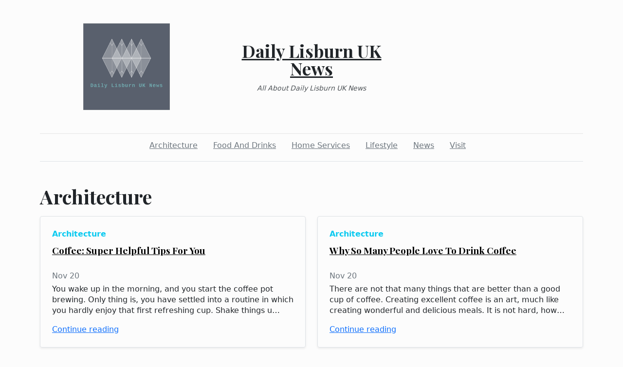

--- FILE ---
content_type: text/html; charset=utf-8
request_url: https://dailylisburnuknews.com/category/architecture/2021-11-21
body_size: 3853
content:
<!DOCTYPE html><html><head><meta charset="UTF-8"><meta name="viewport" content="width=device-width, initial-scale=1.0"><meta http-equiv="X-UA-Compatible" content="ie=edge"><link rel="icon" href="data:,"><title>Daily Lisburn UK News</title><link href="https://cdn.jsdelivr.net/npm/bootstrap@5.1.3/dist/css/bootstrap.min.css" rel="stylesheet" integrity="sha384-1BmE4kWBq78iYhFldvKuhfTAU6auU8tT94WrHftjDbrCEXSU1oBoqyl2QvZ6jIW3" crossorigin="anonymous"><link rel="stylesheet" href="/static/styles.css"></head><body class="d-flex flex-column min-vh-100"><div class="container"><header class="blog-header py-5"><div class="row flex-nowrap justify-content-between align-items-center"><div class="col"><div class="text-center d-none d-lg-block" style="display:none!important"><img class="logo-img" src="https://i.imgur.com/E0QiyNR.png" onload="this.parentNode.style.display = &quot;&quot;"></div></div><div class="col-4 text-center"><a class="blog-header-logo text-dark" href="/">Daily Lisburn UK News</a><em class="d-block pt-3 small tagline">All About Daily Lisburn UK News</em></div><div class="col"></div></div></header><div class="nav-scroller py-1 mb-2"><nav class="nav d-flex justify-content-center"><a class="p-2 me-3 link-secondary" href="/category/architecture">Architecture</a><a class="p-2 me-3 link-secondary" href="/category/food-and-drinks">Food And Drinks</a><a class="p-2 me-3 link-secondary" href="/category/home-services">Home Services</a><a class="p-2 me-3 link-secondary" href="/category/lifestyle">Lifestyle</a><a class="p-2 me-3 link-secondary" href="/category/news">News</a><a class="p-2 me-3 link-secondary" href="/category/visit">Visit</a></nav></div><div class="border-bottom"></div></div><main class="container mb-5"><h1 class="mb-3 pt-5">Architecture</h1><div class="row mb-2"><div class="col-md-6 post-card"><div class="row g-0 border rounded overflow-hidden flex-md-row mb-4 shadow-sm post-card-height position-relative"><div class="col p-4 d-flex flex-column position-static"><strong class="d-inline-block mb-2 text-info"><a class="category-link" href="/category/architecture">Architecture</a></strong><h4 class="post-title mb-0"><a href="/2021/11/20/coffee-super-helpful-tips-for-you">Coffee: Super Helpful Tips For You</a></h4><div class="mb-1 text-muted">Nov 20</div><p class="card-text mb-auto post-lede">You wake up in the morning, and you start the coffee pot brewing. Only thing is, you have settled into a routine in which you hardly enjoy that first refreshing cup. Shake things u…</p><a href="/2021/11/20/coffee-super-helpful-tips-for-you">Continue reading</a></div></div></div><div class="col-md-6 post-card"><div class="row g-0 border rounded overflow-hidden flex-md-row mb-4 shadow-sm post-card-height position-relative"><div class="col p-4 d-flex flex-column position-static"><strong class="d-inline-block mb-2 text-info"><a class="category-link" href="/category/architecture">Architecture</a></strong><h4 class="post-title mb-0"><a href="/2021/11/20/why-so-many-people-love-to-drink-coffee">Why So Many People Love To Drink Coffee</a></h4><div class="mb-1 text-muted">Nov 20</div><p class="card-text mb-auto post-lede">There are not that many things that are better than a good cup of coffee. Creating excellent coffee is an art, much like creating wonderful and delicious meals. It is not hard, how…</p><a href="/2021/11/20/why-so-many-people-love-to-drink-coffee">Continue reading</a></div></div></div><div class="col-md-6 post-card"><div class="row g-0 border rounded overflow-hidden flex-md-row mb-4 shadow-sm post-card-height position-relative"><div class="col p-4 d-flex flex-column position-static"><strong class="d-inline-block mb-2 text-info"><a class="category-link" href="/category/architecture">Architecture</a></strong><h4 class="post-title mb-0"><a href="/2021/11/20/what-you-should-know-about-business-leadership">What You Should Know About Business Leadership</a></h4><div class="mb-1 text-muted">Nov 20</div><p class="card-text mb-auto post-lede">If you are striving to become a leader, it often seems confusing when navigating through all of the business information that is out there. Well, that confusion ends here. Here, we…</p><a href="/2021/11/20/what-you-should-know-about-business-leadership">Continue reading</a></div><div class="col-4 d-none d-lg-block" style="display:none!important"><div class="thumbnail-wrapper"><img class="thumbnail fill-v" src="https://upload.wikimedia.org/wikipedia/commons/e/eb/150626-M-PY808-110_%2819508087700%29.jpg" onload="this.parentNode.parentNode.style.display = &quot;&quot;"></div></div></div></div><div class="col-md-6 post-card"><div class="row g-0 border rounded overflow-hidden flex-md-row mb-4 shadow-sm post-card-height position-relative"><div class="col p-4 d-flex flex-column position-static"><strong class="d-inline-block mb-2 text-info"><a class="category-link" href="/category/architecture">Architecture</a></strong><h4 class="post-title mb-0"><a href="/2021/11/20/helpful-tips-about-leadership-that-simple-to-follow">Helpful Tips About Leadership That Simple To Follow</a></h4><div class="mb-1 text-muted">Nov 20</div><p class="card-text mb-auto post-lede">Leadership qualities are important to gain if you want to find success in the business world. While this is easy to understand, it is sometimes frustrating knowing where to turn fo…</p><a href="/2021/11/20/helpful-tips-about-leadership-that-simple-to-follow">Continue reading</a></div><div class="col-4 d-none d-lg-block" style="display:none!important"><div class="thumbnail-wrapper"><img class="thumbnail fill-v" src="https://upload.wikimedia.org/wikipedia/commons/e/eb/150626-M-PY808-110_%2819508087700%29.jpg" onload="this.parentNode.parentNode.style.display = &quot;&quot;"></div></div></div></div><div class="col-md-6 post-card"><div class="row g-0 border rounded overflow-hidden flex-md-row mb-4 shadow-sm post-card-height position-relative"><div class="col p-4 d-flex flex-column position-static"><strong class="d-inline-block mb-2 text-info"><a class="category-link" href="/category/architecture">Architecture</a></strong><h4 class="post-title mb-0"><a href="/2021/11/17/how-to-become-a-successful-businessman">How To Become A Successful Businessman</a></h4><div class="mb-1 text-muted">Nov 17</div><p class="card-text mb-auto post-lede">Here are 8 ways to become a successful entrepreneur. Read them, follow them and you will be the next millionaire overnight! (Or perhaps not overnight but sooner than later.)  This …</p><a href="/2021/11/17/how-to-become-a-successful-businessman">Continue reading</a></div><div class="col-4 d-none d-lg-block" style="display:none!important"><div class="thumbnail-wrapper"><img class="thumbnail fill-v" src="https://images.successstory.com/adminimg/image_uploads/content_images/businessman02_1498124816.jpg" onload="this.parentNode.parentNode.style.display = &quot;&quot;"></div></div></div></div><div class="col-md-6 post-card"><div class="row g-0 border rounded overflow-hidden flex-md-row mb-4 shadow-sm post-card-height position-relative"><div class="col p-4 d-flex flex-column position-static"><strong class="d-inline-block mb-2 text-info"><a class="category-link" href="/category/architecture">Architecture</a></strong><h4 class="post-title mb-0"><a href="/2021/10/29/ecommerce-press-gazette">Ecommerce Press Gazette</a></h4><div class="mb-1 text-muted">Oct 29</div><p class="card-text mb-auto post-lede">ECOMMERCE PRESS GAZETTE  The Ecommerce Press Gazette team brings you the latest news from dozens of categories each day.  Find out what's going on in your world and discover more a…</p><a href="/2021/10/29/ecommerce-press-gazette">Continue reading</a></div></div></div><div class="col-md-6 post-card"><div class="row g-0 border rounded overflow-hidden flex-md-row mb-4 shadow-sm post-card-height position-relative"><div class="col p-4 d-flex flex-column position-static"><strong class="d-inline-block mb-2 text-info"><a class="category-link" href="/category/architecture">Architecture</a></strong><h4 class="post-title mb-0"><a href="/ecommerce-press-gazette">Ecommerce Press Gazette</a></h4><div class="mb-1 text-muted">Oct 29</div><p class="card-text mb-auto post-lede">ECOMMERCE PRESS GAZETTE  The Ecommerce Press Gazette team brings you the latest news from dozens of categories each day.  Find out what's going on in your world and discover more a…</p><a href="/ecommerce-press-gazette">Continue reading</a></div><div class="col-4 d-none d-lg-block" style="display:none!important"><div class="thumbnail-wrapper"><img class="thumbnail fill-v" src="https://ecommercepressgazette.com/wp-content/uploads/2021/08/logo.png" onload="this.parentNode.parentNode.style.display = &quot;&quot;"></div></div></div></div><div class="col-md-6 post-card"><div class="row g-0 border rounded overflow-hidden flex-md-row mb-4 shadow-sm post-card-height position-relative"><div class="col p-4 d-flex flex-column position-static"><strong class="d-inline-block mb-2 text-info"><a class="category-link" href="/category/architecture">Architecture</a></strong><h4 class="post-title mb-0"><a href="/roofing-most-common-problems">Roofing Most Common Problems</a></h4><div class="mb-1 text-muted">Oct 28</div><p class="card-text mb-auto post-lede">All of us have been there. Do not waste your time trying to fix serious roof problems.  Leaks  A leak can cause serious damage to your home. Although it may seem unlikely that a le…</p><a href="/roofing-most-common-problems">Continue reading</a></div><div class="col-4 d-none d-lg-block" style="display:none!important"><div class="thumbnail-wrapper"><img class="thumbnail fill-v" src="https://cadillacsroofing.com/wp-content/uploads/2021/07/Untitled-design-8-1024x1024.png" onload="this.parentNode.parentNode.style.display = &quot;&quot;"></div></div></div></div><div class="col-md-6 post-card"><div class="row g-0 border rounded overflow-hidden flex-md-row mb-4 shadow-sm post-card-height position-relative"><div class="col p-4 d-flex flex-column position-static"><strong class="d-inline-block mb-2 text-info"><a class="category-link" href="/category/architecture">Architecture</a></strong><h4 class="post-title mb-0"><a href="/2021/10/22/ecommerce-pr-daily-introducing-ecommerce-pr-daily">Ecommerce PR Daily - Introducing Ecommerce PR Daily</a></h4><div class="mb-1 text-muted">Oct 22</div><p class="card-text mb-auto post-lede">ECOMMERCE PR DAILY - INTRODUCING ECOMMERCE PR DAILY  Each day every day, the Ecommerce PR Daily team brings information from dozens if not hundreds of diverse areas.  Find out the …</p><a href="/2021/10/22/ecommerce-pr-daily-introducing-ecommerce-pr-daily">Continue reading</a></div></div></div><div class="col-md-6 post-card"><div class="row g-0 border rounded overflow-hidden flex-md-row mb-4 shadow-sm post-card-height position-relative"><div class="col p-4 d-flex flex-column position-static"><strong class="d-inline-block mb-2 text-info"><a class="category-link" href="/category/architecture">Architecture</a></strong><h4 class="post-title mb-0"><a href="/ecommerce-pr-daily-introducing-ecommerce-pr-daily">Ecommerce PR Daily - Introducing Ecommerce PR Daily</a></h4><div class="mb-1 text-muted">Oct 21</div><p class="card-text mb-auto post-lede">ECOMMERCE PR DAILY - INTRODUCING ECOMMERCE PR DAILY  Each day every day, the Ecommerce PR Daily team brings information from dozens if not hundreds of diverse areas.  Find out the …</p><a href="/ecommerce-pr-daily-introducing-ecommerce-pr-daily">Continue reading</a></div><div class="col-4 d-none d-lg-block" style="display:none!important"><div class="thumbnail-wrapper"><img class="thumbnail fill-v" src="https://ecommerceprdaily.com/wp-content/uploads/2021/08/logo-e1627934056747.png" onload="this.parentNode.parentNode.style.display = &quot;&quot;"></div></div></div></div><div class="col-md-6 post-card"><div class="row g-0 border rounded overflow-hidden flex-md-row mb-4 shadow-sm post-card-height position-relative"><div class="col p-4 d-flex flex-column position-static"><strong class="d-inline-block mb-2 text-info"><a class="category-link" href="/category/architecture">Architecture</a></strong><h4 class="post-title mb-0"><a href="/minimalist-lighting-elegant-lighting-solutions-for-any-home">Minimalist Lighting - Elegant Lighting Solutions For Any Home</a></h4><div class="mb-1 text-muted">Sep 17</div><p class="card-text mb-auto post-lede">SHOP FOR MINIMALIST LIGHTING   WHY AND HOW TO USE MINIMAL LIGHTING IN YOUR OFFICE OR HOME RIGHT NOW  Minimalist lighting is becoming a popular trend in home decor.  You can create …</p><a href="/minimalist-lighting-elegant-lighting-solutions-for-any-home">Continue reading</a></div><div class="col-4 d-none d-lg-block" style="display:none!important"><div class="thumbnail-wrapper"><img class="thumbnail fill-v" src="[data-uri]" onload="this.parentNode.parentNode.style.display = &quot;&quot;"></div></div></div></div><div class="col-md-6 post-card"><div class="row g-0 border rounded overflow-hidden flex-md-row mb-4 shadow-sm post-card-height position-relative"><div class="col p-4 d-flex flex-column position-static"><strong class="d-inline-block mb-2 text-info"><a class="category-link" href="/category/architecture">Architecture</a></strong><h4 class="post-title mb-0"><a href="/2021/09/01/ecommerce-press-journal-news">Ecommerce Press Journal News</a></h4><div class="mb-1 text-muted">Sep 1</div><p class="card-text mb-auto post-lede">ECOMMERCE PRESS JOURNAL  The Ecommerce Press Journal team brings you the latest information on dozens of subjects each day.  Find out what's happening around you, and learn about i…</p><a href="/2021/09/01/ecommerce-press-journal-news">Continue reading</a></div></div></div><div class="col-md-6 post-card"><div class="row g-0 border rounded overflow-hidden flex-md-row mb-4 shadow-sm post-card-height position-relative"><div class="col p-4 d-flex flex-column position-static"><strong class="d-inline-block mb-2 text-info"><a class="category-link" href="/category/architecture">Architecture</a></strong><h4 class="post-title mb-0"><a href="/2021/09/01/ecommerce-news-journal-the-best-and-latest-news">Ecommerce News Journal - The Best &amp; Latest News</a></h4><div class="mb-1 text-muted">Sep 1</div><p class="card-text mb-auto post-lede">ECOMMERCE NEWS JOURNAL  Every day daily, the Ecommerce News Journal team delivers you the most up-to-date information from a variety of categories.  Find out what's going on in you…</p><a href="/2021/09/01/ecommerce-news-journal-the-best-and-latest-news">Continue reading</a></div></div></div><div class="col-md-6 post-card"><div class="row g-0 border rounded overflow-hidden flex-md-row mb-4 shadow-sm post-card-height position-relative"><div class="col p-4 d-flex flex-column position-static"><strong class="d-inline-block mb-2 text-info"><a class="category-link" href="/category/architecture">Architecture</a></strong><h4 class="post-title mb-0"><a href="/2021/09/01/ecommerce-news-now">Ecommerce News Now</a></h4><div class="mb-1 text-muted">Sep 1</div><p class="card-text mb-auto post-lede">ECOMMERCE NEWS NOW  Every day daily, the Ecommerce News Now team delivers you the most up-to-date news across a myriad of categories.  Learn about the world around you and discover…</p><a href="/2021/09/01/ecommerce-news-now">Continue reading</a></div></div></div><div class="col-md-6 post-card"><div class="row g-0 border rounded overflow-hidden flex-md-row mb-4 shadow-sm post-card-height position-relative"><div class="col p-4 d-flex flex-column position-static"><strong class="d-inline-block mb-2 text-info"><a class="category-link" href="/category/architecture">Architecture</a></strong><h4 class="post-title mb-0"><a href="/ecommerce-press-times-an-introduction-ecommerce-press-times">Ecommerce Press Times: An Introduction Ecommerce Press Times</a></h4><div class="mb-1 text-muted">Sep 1</div><p class="card-text mb-auto post-lede">ECOMMERCE PRESS TIMES: AN INTRODUCTION ECOMMERCE PRESS TIMES  Every day, the Ecommerce Press Times team delivers you the most up-to-date stories from various subjects.  Find out wh…</p><a href="/ecommerce-press-times-an-introduction-ecommerce-press-times">Continue reading</a></div><div class="col-4 d-none d-lg-block" style="display:none!important"><div class="thumbnail-wrapper"><img class="thumbnail fill-v" src="https://ecommercepresstimes.com/wp-content/uploads/2021/08/logo-e1627934874687.png" onload="this.parentNode.parentNode.style.display = &quot;&quot;"></div></div></div></div><div class="col-md-6 post-card"><div class="row g-0 border rounded overflow-hidden flex-md-row mb-4 shadow-sm post-card-height position-relative"><div class="col p-4 d-flex flex-column position-static"><strong class="d-inline-block mb-2 text-info"><a class="category-link" href="/category/architecture">Architecture</a></strong><h4 class="post-title mb-0"><a href="/ecommerce-press-pr">Ecommerce Press PR</a></h4><div class="mb-1 text-muted">Sep 1</div><p class="card-text mb-auto post-lede">ECOMMERCE PRESS PR  Every day, the Ecommerce Press PR team delivers you the most up-to-date stories from various types of.  Find out more about what's happening around you and take…</p><a href="/ecommerce-press-pr">Continue reading</a></div><div class="col-4 d-none d-lg-block" style="display:none!important"><div class="thumbnail-wrapper"><img class="thumbnail fill-v" src="https://ecommercepresspr.com/wp-content/uploads/2021/08/logo-e1627934871551.png" onload="this.parentNode.parentNode.style.display = &quot;&quot;"></div></div></div></div><div class="col-md-6 post-card"><div class="row g-0 border rounded overflow-hidden flex-md-row mb-4 shadow-sm post-card-height position-relative"><div class="col p-4 d-flex flex-column position-static"><strong class="d-inline-block mb-2 text-info"><a class="category-link" href="/category/architecture">Architecture</a></strong><h4 class="post-title mb-0"><a href="/ecommerce-press-news-introducing-ecommerce-press-news">Ecommerce Press News - Introducing Ecommerce Press News</a></h4><div class="mb-1 text-muted">Sep 1</div><p class="card-text mb-auto post-lede">ECOMMERCE PRESS NEWS - INTRODUCING ECOMMERCE PRESS NEWS  The Ecommerce Press News team brings you the most recent information on dozens of subjects every day.  Find out what's goin…</p><a href="/ecommerce-press-news-introducing-ecommerce-press-news">Continue reading</a></div><div class="col-4 d-none d-lg-block" style="display:none!important"><div class="thumbnail-wrapper"><img class="thumbnail fill-v" src="https://ecommercepressnews.com/wp-content/uploads/2021/08/logo-e1627934853946.png" onload="this.parentNode.parentNode.style.display = &quot;&quot;"></div></div></div></div><div class="col-md-6 post-card"><div class="row g-0 border rounded overflow-hidden flex-md-row mb-4 shadow-sm post-card-height position-relative"><div class="col p-4 d-flex flex-column position-static"><strong class="d-inline-block mb-2 text-info"><a class="category-link" href="/category/architecture">Architecture</a></strong><h4 class="post-title mb-0"><a href="/ecommerce-press-journal-news">Ecommerce Press Journal News</a></h4><div class="mb-1 text-muted">Sep 1</div><p class="card-text mb-auto post-lede">ECOMMERCE PRESS JOURNAL  The Ecommerce Press Journal team brings you the latest information on dozens of subjects each day.  Find out what's happening around you, and learn about i…</p><a href="/ecommerce-press-journal-news">Continue reading</a></div><div class="col-4 d-none d-lg-block" style="display:none!important"><div class="thumbnail-wrapper"><img class="thumbnail fill-v" src="https://ecommercepressjournal.com/wp-content/uploads/2021/08/logo-e1627934838739.png" onload="this.parentNode.parentNode.style.display = &quot;&quot;"></div></div></div></div><div class="col-md-6 post-card"><div class="row g-0 border rounded overflow-hidden flex-md-row mb-4 shadow-sm post-card-height position-relative"><div class="col p-4 d-flex flex-column position-static"><strong class="d-inline-block mb-2 text-info"><a class="category-link" href="/category/architecture">Architecture</a></strong><h4 class="post-title mb-0"><a href="/ecommerce-news-journal-the-best-latest-news">Ecommerce News Journal - The Best &amp; Latest News</a></h4><div class="mb-1 text-muted">Sep 1</div><p class="card-text mb-auto post-lede">ECOMMERCE NEWS JOURNAL  Every day daily, the Ecommerce News Journal team delivers you the most up-to-date information from a variety of categories.  Find out what's going on in you…</p><a href="/ecommerce-news-journal-the-best-latest-news">Continue reading</a></div><div class="col-4 d-none d-lg-block" style="display:none!important"><div class="thumbnail-wrapper"><img class="thumbnail fill-v" src="https://ecommercenewsjournal.com/wp-content/uploads/2021/08/logo.png" onload="this.parentNode.parentNode.style.display = &quot;&quot;"></div></div></div></div><div class="col-md-6 post-card"><div class="row g-0 border rounded overflow-hidden flex-md-row mb-4 shadow-sm post-card-height position-relative"><div class="col p-4 d-flex flex-column position-static"><strong class="d-inline-block mb-2 text-info"><a class="category-link" href="/category/architecture">Architecture</a></strong><h4 class="post-title mb-0"><a href="/ecommerce-news-now">Ecommerce News Now</a></h4><div class="mb-1 text-muted">Sep 1</div><p class="card-text mb-auto post-lede">ECOMMERCE NEWS NOW  Every day daily, the Ecommerce News Now team delivers you the most up-to-date news across a myriad of categories.  Learn about the world around you and discover…</p><a href="/ecommerce-news-now">Continue reading</a></div><div class="col-4 d-none d-lg-block" style="display:none!important"><div class="thumbnail-wrapper"><img class="thumbnail fill-v" src="https://ecommercenewsnow.com/wp-content/uploads/2021/08/logo.png" onload="this.parentNode.parentNode.style.display = &quot;&quot;"></div></div></div></div></div></main><footer class="container-fluid px-5 blog-footer d-flex justify-content-between mt-auto"><div>© dailylisburnuknews.com</div><div><a class="me-3" href="/privacy-policy">Privacy Policy</a><a class="me-3" href="/terms-of-use">Terms of Service</a><a class="me-3" href="https://forms.office.com/r/UeGxjWtzty">DMCA Notice</a></div></footer><script src="https://cdn.jsdelivr.net/npm/bootstrap@5.1.3/dist/js/bootstrap.min.js" integrity="sha384-QJHtvGhmr9XOIpI6YVutG+2QOK9T+ZnN4kzFN1RtK3zEFEIsxhlmWl5/YESvpZ13" crossorigin="anonymous"></script><script defer src="https://static.cloudflareinsights.com/beacon.min.js/vcd15cbe7772f49c399c6a5babf22c1241717689176015" integrity="sha512-ZpsOmlRQV6y907TI0dKBHq9Md29nnaEIPlkf84rnaERnq6zvWvPUqr2ft8M1aS28oN72PdrCzSjY4U6VaAw1EQ==" data-cf-beacon='{"version":"2024.11.0","token":"ddf238875d844043b38d9bbf67d9fc26","r":1,"server_timing":{"name":{"cfCacheStatus":true,"cfEdge":true,"cfExtPri":true,"cfL4":true,"cfOrigin":true,"cfSpeedBrain":true},"location_startswith":null}}' crossorigin="anonymous"></script>
</body></html>